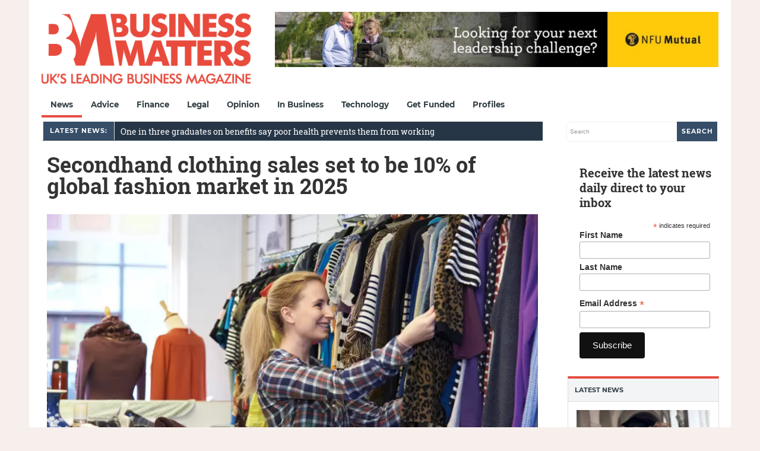

--- FILE ---
content_type: text/html; charset=utf-8
request_url: https://www.google.com/recaptcha/api2/aframe
body_size: 268
content:
<!DOCTYPE HTML><html><head><meta http-equiv="content-type" content="text/html; charset=UTF-8"></head><body><script nonce="8xCPZbMdn7gFbCibF83DGA">/** Anti-fraud and anti-abuse applications only. See google.com/recaptcha */ try{var clients={'sodar':'https://pagead2.googlesyndication.com/pagead/sodar?'};window.addEventListener("message",function(a){try{if(a.source===window.parent){var b=JSON.parse(a.data);var c=clients[b['id']];if(c){var d=document.createElement('img');d.src=c+b['params']+'&rc='+(localStorage.getItem("rc::a")?sessionStorage.getItem("rc::b"):"");window.document.body.appendChild(d);sessionStorage.setItem("rc::e",parseInt(sessionStorage.getItem("rc::e")||0)+1);localStorage.setItem("rc::h",'1769465930661');}}}catch(b){}});window.parent.postMessage("_grecaptcha_ready", "*");}catch(b){}</script></body></html>